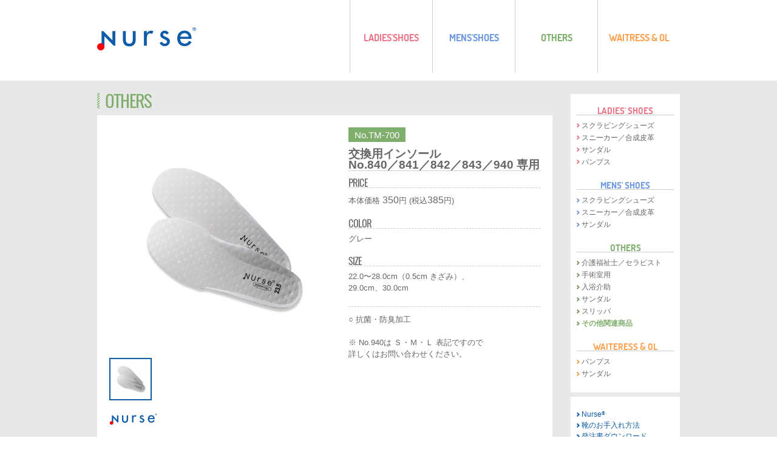

--- FILE ---
content_type: text/html; charset=UTF-8
request_url: https://www.fg-nurse.co.jp/%E4%BA%A4%E6%8F%9B%E7%94%A8%E3%82%A4%E3%83%B3%E3%82%BD%E3%83%BC%E3%83%ABno-840%EF%BC%8F841%EF%BC%8F843%EF%BC%8F940-%E5%B0%82%E7%94%A8/
body_size: 17443
content:
<!DOCTYPE html>
<!--[if IE 7]>
<html class="ie ie7" lang="ja">
<![endif]-->
<!--[if IE 8]>
<html class="ie ie8" lang="ja">
<![endif]-->
<!--[if !(IE 7) & !(IE 8)]><!-->
<html lang="ja">
<!--<![endif]-->
<head>
<!-- Google tag (gtag.js) -->
<script async src="https://www.googletagmanager.com/gtag/js?id=G-DF8K0VZYJH"></script>
<script>
  window.dataLayer = window.dataLayer || [];
  function gtag(){dataLayer.push(arguments);}
  gtag('js', new Date());

  gtag('config', 'G-DF8K0VZYJH');
</script>

<meta charset="UTF-8" />
<meta name="viewport" content="width=device-width,initial-scale=1,user-scalable=no,maximum-scale=1" />
<title>交換用インソールNo.840／841／842／843／940 専用 | ＜公式＞富士ゴムナース株式会社　日本で初めてナースシューズを作ったメーカー</title>

<meta name="keyword" content="ナースサンダル,ナースシューズ,看護師シューズ,スニーカー,ウェイトレスシューズ,オフィスシューズ,ドクターシューズ ">
<meta name="description" content="病院やオフィスのＯＬさんにも人気が高いナースサンダルやナーススニーカー等を販売しています。立ち仕事でも疲れにくく、外反母趾の方にも優しいナースシューズを取り揃えております。機能性が高く美脚効果のあるシューズ、走れるパンプスなどもございます。
 ">

<link rel="shortcut icon" href="https://www.fg-nurse.co.jp/fgdata/wp-content/themes/fgnurse2023/images/favicon.ico">
<link rel="apple-touch-icon" href="https://www.fg-nurse.co.jp/fgdata/wp-content/themes/fgnurse2023/images/icon.png" />

<link href="https://www.fg-nurse.co.jp/fgdata/wp-content/themes/fgnurse2023/css/reset.css" rel="stylesheet">
<link href="https://www.fg-nurse.co.jp/fgdata/wp-content/themes/fgnurse2023/css/base.css?20230413" rel="stylesheet">

<script src="//ajax.googleapis.com/ajax/libs/jquery/1.11.1/jquery.min.js"></script>
<script type="text/javascript">
var __path = "./";
</script>
<!--[if lt IE 9]>
<script src="//html5shim.googlecode.com/svn/trunk/html5.js"></script>
<script src="//css3-mediaqueries-js.googlecode.com/svn/trunk/css3-mediaqueries.js"></script>
<![endif]-->
<!--[if lt IE 7]><script type="text/javascript" src="https://www.fg-nurse.co.jp/fgdata/wp-content/themes/fgnurse2023/js/unitpngfix.js"></script><![endif]-->
<script src="https://www.fg-nurse.co.jp/fgdata/wp-content/themes/fgnurse2023/js/jquery.sidebarFixed.js"></script>
<script src="https://www.fg-nurse.co.jp/fgdata/wp-content/themes/fgnurse2023/js/base.js"></script>

<link rel='dns-prefetch' href='//s.w.org' />
<link rel="alternate" type="application/rss+xml" title="＜公式＞富士ゴムナース株式会社　日本で初めてナースシューズを作ったメーカー &raquo; フィード" href="https://www.fg-nurse.co.jp/feed/" />
<link rel="alternate" type="application/rss+xml" title="＜公式＞富士ゴムナース株式会社　日本で初めてナースシューズを作ったメーカー &raquo; コメントフィード" href="https://www.fg-nurse.co.jp/comments/feed/" />
<link rel="alternate" type="application/rss+xml" title="＜公式＞富士ゴムナース株式会社　日本で初めてナースシューズを作ったメーカー &raquo; 交換用インソールNo.840／841／842／843／940 専用 のコメントのフィード" href="https://www.fg-nurse.co.jp/%e4%ba%a4%e6%8f%9b%e7%94%a8%e3%82%a4%e3%83%b3%e3%82%bd%e3%83%bc%e3%83%abno-840%ef%bc%8f841%ef%bc%8f843%ef%bc%8f940-%e5%b0%82%e7%94%a8/feed/" />
		<script type="text/javascript">
			window._wpemojiSettings = {"baseUrl":"https:\/\/s.w.org\/images\/core\/emoji\/11.2.0\/72x72\/","ext":".png","svgUrl":"https:\/\/s.w.org\/images\/core\/emoji\/11.2.0\/svg\/","svgExt":".svg","source":{"concatemoji":"https:\/\/www.fg-nurse.co.jp\/fgdata\/wp-includes\/js\/wp-emoji-release.min.js?ver=5.1.19"}};
			!function(e,a,t){var n,r,o,i=a.createElement("canvas"),p=i.getContext&&i.getContext("2d");function s(e,t){var a=String.fromCharCode;p.clearRect(0,0,i.width,i.height),p.fillText(a.apply(this,e),0,0);e=i.toDataURL();return p.clearRect(0,0,i.width,i.height),p.fillText(a.apply(this,t),0,0),e===i.toDataURL()}function c(e){var t=a.createElement("script");t.src=e,t.defer=t.type="text/javascript",a.getElementsByTagName("head")[0].appendChild(t)}for(o=Array("flag","emoji"),t.supports={everything:!0,everythingExceptFlag:!0},r=0;r<o.length;r++)t.supports[o[r]]=function(e){if(!p||!p.fillText)return!1;switch(p.textBaseline="top",p.font="600 32px Arial",e){case"flag":return s([55356,56826,55356,56819],[55356,56826,8203,55356,56819])?!1:!s([55356,57332,56128,56423,56128,56418,56128,56421,56128,56430,56128,56423,56128,56447],[55356,57332,8203,56128,56423,8203,56128,56418,8203,56128,56421,8203,56128,56430,8203,56128,56423,8203,56128,56447]);case"emoji":return!s([55358,56760,9792,65039],[55358,56760,8203,9792,65039])}return!1}(o[r]),t.supports.everything=t.supports.everything&&t.supports[o[r]],"flag"!==o[r]&&(t.supports.everythingExceptFlag=t.supports.everythingExceptFlag&&t.supports[o[r]]);t.supports.everythingExceptFlag=t.supports.everythingExceptFlag&&!t.supports.flag,t.DOMReady=!1,t.readyCallback=function(){t.DOMReady=!0},t.supports.everything||(n=function(){t.readyCallback()},a.addEventListener?(a.addEventListener("DOMContentLoaded",n,!1),e.addEventListener("load",n,!1)):(e.attachEvent("onload",n),a.attachEvent("onreadystatechange",function(){"complete"===a.readyState&&t.readyCallback()})),(n=t.source||{}).concatemoji?c(n.concatemoji):n.wpemoji&&n.twemoji&&(c(n.twemoji),c(n.wpemoji)))}(window,document,window._wpemojiSettings);
		</script>
		<style type="text/css">
img.wp-smiley,
img.emoji {
	display: inline !important;
	border: none !important;
	box-shadow: none !important;
	height: 1em !important;
	width: 1em !important;
	margin: 0 .07em !important;
	vertical-align: -0.1em !important;
	background: none !important;
	padding: 0 !important;
}
</style>
	<link rel='stylesheet' id='wp-block-library-css'  href='https://www.fg-nurse.co.jp/fgdata/wp-includes/css/dist/block-library/style.min.css?ver=5.1.19' type='text/css' media='all' />
<link rel='stylesheet' id='wp-block-library-theme-css'  href='https://www.fg-nurse.co.jp/fgdata/wp-includes/css/dist/block-library/theme.min.css?ver=5.1.19' type='text/css' media='all' />
<link rel='stylesheet' id='twentytwelve-style-css'  href='https://www.fg-nurse.co.jp/fgdata/wp-content/themes/fgnurse2023/style.css?ver=20230328' type='text/css' media='all' />
<link rel='stylesheet' id='twentytwelve-block-style-css'  href='https://www.fg-nurse.co.jp/fgdata/wp-content/themes/twentytwelve/css/blocks.css?ver=20230213' type='text/css' media='all' />
<!--[if lt IE 9]>
<link rel='stylesheet' id='twentytwelve-ie-css'  href='https://www.fg-nurse.co.jp/fgdata/wp-content/themes/twentytwelve/css/ie.css?ver=20150214' type='text/css' media='all' />
<![endif]-->
<script type='text/javascript' src='https://www.fg-nurse.co.jp/fgdata/wp-includes/js/jquery/jquery.js?ver=1.12.4'></script>
<script type='text/javascript' src='https://www.fg-nurse.co.jp/fgdata/wp-includes/js/jquery/jquery-migrate.min.js?ver=1.4.1'></script>
<link rel='https://api.w.org/' href='https://www.fg-nurse.co.jp/wp-json/' />
<link rel="EditURI" type="application/rsd+xml" title="RSD" href="https://www.fg-nurse.co.jp/fgdata/xmlrpc.php?rsd" />
<link rel="wlwmanifest" type="application/wlwmanifest+xml" href="https://www.fg-nurse.co.jp/fgdata/wp-includes/wlwmanifest.xml" /> 
<link rel='prev' title='交換用インソールFT-3 専用' href='https://www.fg-nurse.co.jp/%e4%ba%a4%e6%8f%9b%e7%94%a8%e3%82%a4%e3%83%b3%e3%82%bd%e3%83%bc%e3%83%abft-3-%e5%b0%82%e7%94%a8/' />
<link rel='next' title='交換用インソール静電タイプF-002 ピンク用' href='https://www.fg-nurse.co.jp/%e4%ba%a4%e6%8f%9b%e7%94%a8%e3%82%a4%e3%83%b3%e3%82%bd%e3%83%bc%e3%83%ab-%e9%9d%99%e9%9b%bb%e3%82%bf%e3%82%a4%e3%83%97f-001%ef%bc%8ff-002-%e3%83%94%e3%83%b3%e3%82%af%e7%94%a8/' />
<link rel="canonical" href="https://www.fg-nurse.co.jp/%e4%ba%a4%e6%8f%9b%e7%94%a8%e3%82%a4%e3%83%b3%e3%82%bd%e3%83%bc%e3%83%abno-840%ef%bc%8f841%ef%bc%8f843%ef%bc%8f940-%e5%b0%82%e7%94%a8/" />
<link rel='shortlink' href='https://www.fg-nurse.co.jp/?p=1652' />
<link rel="alternate" type="application/json+oembed" href="https://www.fg-nurse.co.jp/wp-json/oembed/1.0/embed?url=https%3A%2F%2Fwww.fg-nurse.co.jp%2F%25e4%25ba%25a4%25e6%258f%259b%25e7%2594%25a8%25e3%2582%25a4%25e3%2583%25b3%25e3%2582%25bd%25e3%2583%25bc%25e3%2583%25abno-840%25ef%25bc%258f841%25ef%25bc%258f843%25ef%25bc%258f940-%25e5%25b0%2582%25e7%2594%25a8%2F" />
<link rel="alternate" type="text/xml+oembed" href="https://www.fg-nurse.co.jp/wp-json/oembed/1.0/embed?url=https%3A%2F%2Fwww.fg-nurse.co.jp%2F%25e4%25ba%25a4%25e6%258f%259b%25e7%2594%25a8%25e3%2582%25a4%25e3%2583%25b3%25e3%2582%25bd%25e3%2583%25bc%25e3%2583%25abno-840%25ef%25bc%258f841%25ef%25bc%258f843%25ef%25bc%258f940-%25e5%25b0%2582%25e7%2594%25a8%2F&#038;format=xml" />
		<style type="text/css">.recentcomments a{display:inline !important;padding:0 !important;margin:0 !important;}</style>
		
</head>

<body class="post-template-default single single-post postid-1652 single-format-standard wp-embed-responsive single-author">

<a id="pagetop" name="pagetop"></a>

<div id="container">
	<div id="header" role="banner">
		<div class="inner">
			<h1 id="site_title"><a href="https://www.fg-nurse.co.jp/" title="＜公式＞富士ゴムナース株式会社　日本で初めてナースシューズを作ったメーカー" rel="home"><img src="https://www.fg-nurse.co.jp/fgdata/wp-content/themes/fgnurse2023/images/logo.png" alt="NURSE&reg;"></a></h1>
			<ul>
				<li id="nav-open" class="sp"><a href="javascript:void(0);"><span>MENU OPEN ≡</span></a></li>
				<li id="nav-ladies" class="gnav"><a href="https://www.fg-nurse.co.jp/category/ladies/"><span>LADIES'SHOES</span></a></li>
				<li id="nav-mens" class="gnav"><a href="https://www.fg-nurse.co.jp/category/mens/"><span>MENS'SHOES</span></a></li>
				<li id="nav-others" class="gnav"><a href="https://www.fg-nurse.co.jp/category/others/"><span>OTHERS</span></a></li>
				<li id="nav-ol" class="gnav"><a href="https://www.fg-nurse.co.jp/category/ol/"><span>WAITRESS &amp; OL</span></a></li>
			</ul>
		</div><!-- /inner-->
	</div><!-- /header -->
		



	 
	<div id="main" role="main">
		<div class="inner">
			<div id="primary" class="site-content">
				<div id="content" role="main">





			
			<div id="main_head">
				<h2 class="others">OTHERS</h2>
				<div class="clear">&nbsp;</div>
			</div><!-- /main_head -->
			
			<div id="primary">
				
				<div id="detail" class="single-others">
					<div id="spinfo" class="sp">
						<div class="prod_no prod_no-others">No.TM-700</div>
						<div class="clear">&nbsp;</div>
						<h4>交換用インソール<br>No.840／841／842／843／940 専用</h4>
						<p>
													</p>
					</div>
					<div id="mainimage">
						<div id="large">
							<ul>
								<li id="mainimage1"><img src="https://www.fg-nurse.co.jp/fgdata/wp-content/uploads/2015/11/TM700-2.jpg"></li>							</ul>
						</div>
						<ul id="thumb">
							<li><a href="javascript:void(0);" onclick="p.change(1)"><img src="https://www.fg-nurse.co.jp/fgdata/wp-content/uploads/2015/11/TM700-2-68x68.jpg" width="68"><img src="https://www.fg-nurse.co.jp/fgdata/wp-content/themes/fgnurse2023/images/detail_thumb_marker.png" class="detail_thumb_marker" id="detail_thumb_marker1"></a></li>						</ul>
						<div class="clear">&nbsp;</div>
						<ul id="logo"><li><img src="https://www.fg-nurse.co.jp/fgdata/wp-content/themes/fgnurse2023/images/logo-nurse.png"></li></ul>						<div class="clear">&nbsp;</div>
												<div class="clear">&nbsp;</div>
						<div id="icon">
																				</div>
					</div>
					
					<div id="info">
						<div class="prod_no prod_no-others pc">No.TM-700</div>
						<div class="clear">&nbsp;</div>
						<h4 class="pc">交換用インソール<br>No.840／841／842／843／940 専用</h4>
						<div class="pc">
							<p></p>
						</div>
						<div id="price" class="block">
							<h5>PRICE</h5>
							<div class="content">
								本体価格 <span>350</span>円 (税込<span>385</span>円)
							</div>
							<style type="text/css">
								.price_notice {
									color:#dd3333;
								}
							</style>						</div>
						<div id="color" class="block"><h5>COLOR</h5><div class="content">グレー</div></div>						<div id="size" class="block"><h5>SIZE</h5><div class="content">22.0〜28.0cm（0.5cm きざみ）、<br />
29.0cm、30.0cm</div></div>						<div id="extra" class="block"><div class="content">○ 抗菌・防臭加工<br />
<br />
※ No.940は Ｓ・Ｍ・Ｌ 表記ですので<br />
詳しくはお問い合わせください。</div></div>											</div><!-- /info -->
					
					<div class="clear">&nbsp;</div>
				</div><!-- /detail -->
				
				
			</div><!-- /primary -->

<script type="text/javascript">
var p = new PRODUCTIMAGE();
</script>



				</div><!-- #content -->
			</div><!-- #primary -->

			<div id="secondary">
				<div class="block">
					<div class="category category-ladies"><h4><a href="https://www.fg-nurse.co.jp/category/ladies">LADIES' SHOES</a></h4><ul><li id="id6"><a href="https://www.fg-nurse.co.jp/category/s-shoes">スクラビングシューズ</a></li><li id="id7"><a href="https://www.fg-nurse.co.jp/category/sneaker">スニーカー／合成皮革</a></li><li id="id9"><a href="https://www.fg-nurse.co.jp/category/sandal">サンダル</a></li><li id="id10"><a href="https://www.fg-nurse.co.jp/category/pumps">パンプス</a></li></ul></div><div class="category category-mens"><h4><a href="https://www.fg-nurse.co.jp/category/mens">MENS' SHOES</a></h4><ul><li id="id29"><a href="https://www.fg-nurse.co.jp/category/s-shoes2">スクラビングシューズ</a></li><li id="id12"><a href="https://www.fg-nurse.co.jp/category/sneaker-mens">スニーカー／合成皮革</a></li><li id="id14"><a href="https://www.fg-nurse.co.jp/category/sandal-mens">サンダル</a></li></ul></div><div class="category category-others"><h4><a href="https://www.fg-nurse.co.jp/category/others">OTHERS</a></h4><ul><li id="id30"><a href="https://www.fg-nurse.co.jp/category/therapist">介護福祉士／セラピスト</a></li><li id="id17"><a href="https://www.fg-nurse.co.jp/category/ope">手術室用</a></li><li id="id16"><a href="https://www.fg-nurse.co.jp/category/helper">入浴介助</a></li><li id="id23"><a href="https://www.fg-nurse.co.jp/category/sandal_others">サンダル</a></li><li id="id20"><a href="https://www.fg-nurse.co.jp/category/slipper">スリッパ</a></li><li class="hl" id="id21"><a href="https://www.fg-nurse.co.jp/category/etc">その他関連商品</a></li></ul></div><div class="category category-ol"><h4><a href="https://www.fg-nurse.co.jp/category/ol">WAITERESS &amp; OL</a></h4><ul><li id="id25"><a href="https://www.fg-nurse.co.jp/category/pumps_ol">パンプス</a></li><li id="id26"><a href="https://www.fg-nurse.co.jp/category/sandal_ol">サンダル</a></li></ul></div>				</div>
				
				<div class="block">
					<ul class="subcontents">
						<li><a href="https://www.fg-nurse.co.jp/subcontent/nurser/">Nurse<sup>&reg;</sup></a></li><li><a href="https://www.fg-nurse.co.jp/subcontent/shoes-footnotes/">靴のお手入れ方法</a></li><li><a href="https://www.fg-nurse.co.jp/contact/fg-nurse-order.pdf" target="_blank">発注書ダウンロード</a></li><li><a href="https://www.fg-nurse.co.jp/zaiko/pdf/jancode.pdf" target="_blank">JANコード一覧表</a></li>						<!-- Out of use
						<li><a href="https://www.fg-nurse.co.jp/zaiko/pdf/jancode.pdf" target="_blank">JANコード表(PDF)</a></li>
						Out of use -->
					</ul>
				</div>
			</div><!-- /secondary -->




		
			<div class="clear">&nbsp;</div>
		</div><!-- /inner -->
		
		<div class="pagetop"><a href="#pagetop"><img src="https://www.fg-nurse.co.jp/fgdata/wp-content/themes/fgnurse2023/images/pagetop.png" alt="PAGE TOP"></a></div>
		
	</div><!-- /main -->





	<div id="footer" role="contentinfo">
		<div class="inner">
			<ul>
				<li><a href="https://www.fg-nurse.co.jp/zaiko/admin/" target="_blank">代理店の方へ</a></li>
				<li><a href="https://www.fg-nurse.co.jp/%E4%BC%9A%E7%A4%BE%E6%A6%82%E8%A6%81/">会社概要</a></li>
				<li><a href="https://www.fg-nurse.co.jp/contacts/">お問い合わせ</a></li>
			</ul>
			<div id="copyright">
				Copyright 富士ゴムナース株式会社 All Rights Reserved.
			</div><!-- /footer_copy -->

			<div class="clear">&nbsp;</div>
		</div><!-- /inner -->
	</div><!-- /footer -->
</div>

<script type='text/javascript' src='https://www.fg-nurse.co.jp/fgdata/wp-includes/js/comment-reply.min.js?ver=5.1.19'></script>
<script type='text/javascript' src='https://www.fg-nurse.co.jp/fgdata/wp-content/themes/twentytwelve/js/navigation.js?ver=20141205'></script>
<script type='text/javascript' src='https://www.fg-nurse.co.jp/fgdata/wp-includes/js/wp-embed.min.js?ver=5.1.19'></script>
<style type="text/css">
	.grecaptcha-badge {
		display:none;
	}
</style>
</body>
</html>


--- FILE ---
content_type: text/css
request_url: https://www.fg-nurse.co.jp/fgdata/wp-content/themes/fgnurse2023/css/base.css?20230413
body_size: 29736
content:
@charset "UTF-8";
@font-face {
   font-family: Dosis;
   src: url('../fonts/Dosis-Bold.ttf') format("truetype");
}
@font-face {
   font-family: Oswald;
   src: url('../fonts/Oswald-Light.ttf') format("truetype");
}
.dosis { font-family:Dosis; }
.oswald { font-family:Oswald; }

/* ____________________ タグ
*/


body {
	margin:0;
	padding:0;
	background:#fff;
	-webkit-text-size-adjust: 100%;
    color:#666;
    font-family:"ヒラギノ角ゴ Pro W3","Hiragino Kaku Gothic Pro","メイリオ",Meiryo,Osaka,"ＭＳ Ｐゴシック","MS PGothic",sans-serif;
}

img {
	border:none;
	vertical-align:bottom;
}

a {
	color : #0E5CA7;
	text-decoration:none;
}

a:hover {
	color:#666;
	text-decoration:underline;
}

a:hover img {
	opacity:0.5;
	-moz-opacity:0.5;
	-webkit-opacity:0.5;
	-ms-filter: "alpha( opacity=50 )";
	filter: alpha( opacity=50 );
}

small {
	font-size:10pt;
}

sup {
	font-size:6pt;
	vertical-align:text-top;
}


h2 {
	font-family:Oswald;
	font-size:20pt;
	background:url(../images/h2-base.png) left center no-repeat;
	color:#0E5CA7;
	padding:0 0 0 0.5em;
	margin:0 0 5px;
}


h2 sup {
	font-size:10pt;
}

h3 {
	font-size:10pt;
	background:url(../images/h2-base.png) left center no-repeat;
	color:#0E5CA7;
	padding:0.2em 0 0.2em 0.8em;
	margin:0 0 5px;
}

h2.ladies, 	h3.ladies	{ background:url(../images/h2-ladies.png) left center no-repeat; color:#EC778A; }
h2.mens, 	h3.mens		{ background:url(../images/h2-mens.png) left center no-repeat; color:#6F99E0; }
h2.others, 	h3.others	{ background:url(../images/h2-others.png) left center no-repeat; color:#80AE6D; }
h2.ol, 		h3.ol		{ background:url(../images/h2-ol.png) left center no-repeat; color:#FFA151; }


/* ____________________ 汎用クラス
*/

.pc { display:block; }
.mb { display:none; }
.tb { display:none; }
.sp { display:none; }

.pc-tablecell { display:table-cell; }
.mb-tablecell { display:none; }
.tb-tablecell { display:none; }
.sp-tablecell { display:none; }

.pc-inline { display:inline; }
.mb-inline { display:none; }
.tb-inline { display:none; }
.sp-inline { display:none; }


.float-l {
	float:left;
}

.float-r {
	float:right;
}

.f_left,
.alignleft {
	float:left;
	padding:0 10px 10px 0;
}

.f_right,
.alignright {
	float:right;
	padding:0 0 10px 10px;
}

.float-l-pc {
	float:left;
}

.float-r-pc {
	float:right;
}

.bold { font-weight:bold; }

.fs8,.fs9,.fs10,.fs11,.fs12,.fs13,.fs14,.fs15,.fs16 { line-height:1.5em; }

.fs8 { font-size:8pt; }
.fs9 { font-size:9pt; }
.fs10 { font-size:10pt; }
.fs11 { font-size:11pt; }
.fs12 { font-size:12pt; }
.fs13 { font-size:13pt; }
.fs14 { font-size:14pt; }
.fs15 { font-size:15pt; }
.fs16 { font-size:16pt; }

.clear,
.f_clear,
.clear-pc,
.clear-mb,
.clear-tb,
.clear-sp {
	display:block;
	clear:both;
	height:1px;
	overflow:hidden;
	width:100%;
	background:none;
}
.clear-pc { clear:both; display:block; }
.clear-mb { clear:none; display:none; }
.clear-tb { clear:none; display:none; }
.clear-sp { clear:none; display:none; }


br.clear {
	clear:both;
}

.align-l {
	text-align:left;
}

.align-r {
	text-align:right;
}

.align-c {
	text-align:center;
}

table.vertical-b td {
	vertical-align:bottom;
}


img.vertical-t {
	vertical-align:top;
}
img.vertical-m {
	vertical-align:middle;
}
img.vertical-b {
	vertical-align:bottom;
}

.noborder {
	border:none !important;
}

.border-solid  {
	border:solid 1px #ccc;
	padding:2px;
	background:#fff;
}

.border-dashed  {
	border-bottom:dashed 1px #757575;
}

.border-dotted  {
	border-bottom:dotted 1px #757575;
}

.att {
	color:#f00;
}

.color-red {
	color:#e00012;
}

.color-white {
	color:#fff;
}

.color-e00012 {
	color:#e00012;
}

.color-ffd200 {
	color:#ffd200;
}

.color-55281a {
	color:#55281a;
}

.bgcolor-ladies {
	background:#EC778A;
}

.bgcolor-mens {
	background:#6F99E0;
}

.bgcolor-others {
	background:#80AE6D;
}

.bgcolor-ol {
	background:#FFA151;
}



.mt10{
	margin-top:10px;
}

.mt20{
	margin-top:20px;
}

.mt30{
	margin-top:30px;
}

.pt5{
	padding-top:5px;
}

.pt10{
	padding-top:10px;
}

.pt20{
	padding-top:20px;
}

.pt30{
	padding-top:30px;
}

.opacity50 {
	opacity : 0.5;
	-moz-opacity : 0.5;
	-webkit-opacity : 0.5;
	-ms-filter: "alpha( opacity=50 )";
	filter: alpha( opacity=50 );
}

.morebutton_basic {
	width:100%;
	padding:15px 0;
	-webkit-border-radius:4px;
	-moz-border-radius:4px;
	border-radius:4px;
	border:solid 1px #E00012;
	color:#E00012;
	text-align:center;
	text-decoration:none;
	font-weight:normal;
	font-size:10pt;
	float:none;
	display:block;
}

a.morebutton_basic:hover {
	background:#ffd200;
}

/* ___________ 汎用フォーム
*/

input[type="button"] {
	cursor:pointer;
}
input[type="button"]:hover {
	/*
	-moz-opacity:0.8;
	-webkit-opacity:0.8;
	opacity:0.8;
	*/
	background-color:#ffae3b !important;
}

.input-text {
	padding:5px;
	-webkit-box-shadow: inset 0 1px 4px #ccc;
	-moz-box-shadow: inset 0 1px 4px #ccc;
	box-shadow: inset 0 1px 4px #ccc;
	-webkit-border-radius:4px;
	-moz-border-radius:4px;
	border-radius:4px;
	border:solid 1px #ccc;
	background:url(form_bg_base.png) center center no-repeat #fff;
}

.input-select {
	padding:5px;
	-webkit-box-shadow: inset 0 1px 4px #ccc;
	-moz-box-shadow: inset 0 1px 4px #ccc;
	box-shadow: inset 0 1px 4px #ccc;
	-webkit-border-radius:4px;
	-moz-border-radius:4px;
	border-radius:4px;
	border:solid 1px #ccc;
	background:url(form_bg_base.png) center center no-repeat #fff;
}

.box60 { width:60px; }
.box120 { width:120px; }
.box200 { width:200px; }
.box300 { width:300px; }
.box380 { width:380px; }
.box500 { width:500px; }
.box600 { width:600px; }


/* _____________ 検索フォーム
*/

.searchform br {
	display:none;
}

.searchform_text {
	width:67%;
	height:1.4em;
	width:70%\9;
	height:1.4em\9;
	padding:10px 10px;
	background:url(../common/searchform_text.png) center center no-repeat #fff;
}

.searchform_button {
	width:25%;
	height:3em;
	width:20%\9;
	padding:10px 10px;
	background:url(../common/searchform_button.png) center center no-repeat #ffd200;
	-webkit-border-radius:4px;
	-moz-border-radius:4px;
	border-radius:4px;
	border:none;
}

.searchform_tex:not(:target) {
	width:73%\9;
	height:1.4em\9;
}

.searchform_tex:not(:target) {
	width:25%\9;
}

/* ____________________ レイアウト
*/

div#container {
	position:relative;
	width:100%;
}

div#container .inner {
	width:960px;
	margin:auto;
	position:relative;
}

div#container #header {
	height:133px;
	background:#fff;
}

div#container #header .inner {
	height:133px;
}

div#container #header h1 {
	width:170px;
	float:left;
	position:absolute;
	left:0;
	top:45px;
}

div#container #header ul {
	width:544px;
	float:right;
}

div#container #header ul li {
	float:left;
	width:135px;
	border-left:solid 1px #ccc;
}

div#container #header ul li a {
	display:block;
	text-align:center;
	padding:50px 0 45px;
	text-decoration:none;
}

div#container #header ul li a span {
	display:block;
	width:120px;
	margin:auto;
	padding:0 0 1px;
	font-family:Dosis;
	font-size:12pt;
}

div#newproducts_banner ul li img {
	width:100%;
	height:auto;
}

div#newproducts_thumb ul li img {
	width:110%;
	height:auto;
}

div#container #header ul li#nav-ladies a span 	{ color:#EC778A; }
div#container #header ul li#nav-mens a span 	{ color:#6F99E0; }
div#container #header ul li#nav-others a span 	{ color:#80AE6D; }
div#container #header ul li#nav-ol a span 		{ color:#FFA151; }

div#container #header ul li#nav-ladies a:hover span, div#container #header ul li#nav-ladies a.selected span 	{ border-bottom:solid 2px #EC778A; }
div#container #header ul li#nav-mens a:hover span, div#container #header ul li#nav-mens a.selected span 		{ border-bottom:solid 2px #6F99E0; }
div#container #header ul li#nav-others a:hover span, div#container #header ul li#nav-others a.selected span 	{ border-bottom:solid 2px #80AE6D; }
div#container #header ul li#nav-ol a:hover span, div#container #header ul li#nav-ladies a.ol span 		{ border-bottom:solid 2px #FFA151; }





div#container #main {
	padding:20px 0 0;
	background:#e8e8e8;
}

div#container #main #primary {
	width:750px;
	float:left;
}

div#container #main #secondary {
	width:180px;
	float:right;
	padding-top:2px;
}

div#container #main #secondary .block {
	background:#fff;
	margin:0 0 7px;
	padding:10px 0;
}

div#container #main #secondary .block .category {
	padding:10px;
}

div#container #main #secondary .block .category h4 {
	font-family:Dosis;
	font-size:11pt;
	border-bottom:solid 1px #ccc;
	text-align:center;
	margin:0 0 8px;
}

div#container #main #secondary .block .category ul li {
	font-size:9pt;
	padding:0 0 0 0.7em;
	margin:0 0 2px;
}

div#container #main #secondary .block .category ul li a {
	color:#666;
}

div#container #main #secondary .block .category ul li a:hover {
	color:#0E5CA7;
}

div#container #main #secondary .block h4 { font-weight:normal; }
div#container #main #secondary .block .category-ladies h4 a	 { color:#EC778A; }
div#container #main #secondary .block .category-mens h4 a	 { color:#6F99E0; }
div#container #main #secondary .block .category-others h4 a	 { color:#80AE6D; }
div#container #main #secondary .block .category-ol h4 a		 { color:#FFA151; }

div#container #main #secondary .block .category-ladies	 li { background:url(../images/caticon-ladies.png) left center no-repeat; }
div#container #main #secondary .block .category-mens	 li { background:url(../images/caticon-mens.png) left center no-repeat; }
div#container #main #secondary .block .category-others	 li { background:url(../images/caticon-others.png) left center no-repeat; }
div#container #main #secondary .block .category-ol		 li { background:url(../images/caticon-ol.png) left center no-repeat; }

div#container #main #secondary .block li.hl a { font-weight:bold; }
div#container #main #secondary .block .category-ladies	 li.hl a { color:#EC778A; }
div#container #main #secondary .block .category-mens	 li.hl a { color:#6F99E0; }
div#container #main #secondary .block .category-others	 li.hl a { color:#80AE6D; }
div#container #main #secondary .block .category-ol		 li.hl a { color:#FFA151; }


div#container #main #secondary .block .subcontents {
	padding:10px;
}

div#container #main #secondary .block .subcontents li {
	font-size:9pt;
	padding:0 0 0 0.7em;
	background:url(../images/caticon-base.png) left 0.4em no-repeat;
}

div#container .pagetop {
	width:960px;
	text-align:right;
	margin:auto;
}



div#container #footer {
	border-top:solid 1px #ccc;
	padding:10px 0;
}

div#container #footer ul {
	width:500px;
	float:left;
}

div#container #footer ul li {
	float:left;
	background:url(../images/listicon.png) left center no-repeat;
	padding:0 0 0 1em;
	margin:0 1.5em 0 0;
}

div#container #footer #copyright {
	float:right;
}




/* ____________________ TOP
*/
div#container .top #newproducts {
	width:775px;
	float:left;
	margin:0 0 20px;
}

div#container .top #newproducts #newproducts_inner #newproducts_banner {
	width:604px;
	height:774px;
	overflow:hidden;
	padding:2px;
	position:relative;
	float:left;
}

div#container .top #newproducts #newproducts_inner #newproducts_banner ul {
	position:absolute;
	left:2px;
	top:2px;
}

div#container .top #newproducts #newproducts_inner #newproducts_banner ul li {
	margin:0 0 4px;
    height:774px;
}

div#container .top #newproducts #newproducts_inner #newproducts_thumb ul {
	width:150px;
	float:right;
}

div#container .top #newproducts #newproducts_inner #newproducts_thumb ul li {
	margin:0 0 10px;
	position:relative;
	font-size:12px;
	white-space:nowrap
}
div#container .top #newproducts #newproducts_inner #newproducts_thumb ul li a {
	white-space: normal;
}

div#container .top #newproducts #newproducts_inner #newproducts_thumb ul li a img {
	width: 149px;
}

div#container .top #newproducts #newproducts_inner #newproducts_thumb ul li img.marker {
	position:absolute;
	left:-15px;
	top:0px;
	display:none;
}

div#container .top #recommend {
	width:177px;
	float:right;
}

div#container .top #recommend ul li {
	margin:0 0 4px 0;
}

div#container .top #top_subcontents {
	padding:0 0 20px;
}

div#container .top #top_subcontents table {
	width:100%;
}

div#container .top #top_subcontents table td {
	padding:0 0 15px 0;
}

div#container .top #top_subcontents table td a {
	display:block;
	width:228px;
	position:relative;
}

div#container .top #top_subcontents table td a img.icon {
	position:absolute;
	left:200px;
	top:154px;
}



/* ____________________ 商品INDEX
*/

div#container #main #main_head {
	width:750px;
	margin:0 0 5px;
}

div#container #main #main_head h2 {
	width:60%;
	float:left;
}

div#container #main #main_head ul {
	float:right;
	padding:15px 0 0 0;
}

div#container #main #main_head ul li {
	float:left;
	color:#0E5CA7;
	margin:0 0 0 2px;
}

div#container #main #main_head ul li span {
	display:block;
	color:#0E5CA7;
	padding:4px 6px;
}

div#container #main #main_head ul li a {
	display:block;
	border:solid 1px #0E5CA7;
	background:#fff;
	color:#0E5CA7;
	padding:4px 6px;
	border-radius: 3px;
	-webkit-border-radius: 3px;
	-moz-border-radius: 3px;
}

div#container #main #main_head ul li a.selected {
	background:#EC778A;
	border:solid 1px #EC778A;
	color:#fff;
}

div#container #main #primary .list td {
	width:185px;
	/* padding:0 3px 3px 0;*/
	background:#fff;
}

div#container #main #primary .list td:hover {
	background:#efefef;
}

div#container #main #primary .list td p,
div#container #main #primary .list td div {
	margin:0;
	padding:5px 0 0 0;
	font-size:100%;
	line-height:1.2em;
	letter-spacing:0.1em;
}

div#container #main #primary .list td a {
	display:block;
	padding:7px;
	color:#666;
}

div#container #main #primary .list td a:hover {
	text-decoration:none;
}

div#container #main #primary .list td a:hover img {
	opacity:1;
	-moz-opacity:1;
	-webkit-opacity:1;
}

div#container #main #primary .list td a .list_head {
	height:25px;
}

div#container #main #primary .list td a .list_head .prod_no {
	color:#fff;
	font-weight:bold;
	padding:2px 4px 0;
	display:block;
	float:left;
}

div#container #main #primary .list td a .list_head .more {
	float:right;
}

div#container #main #primary .list td a h4 {
	padding:8px 0 0;
	border-bottom:solid 1px #ccc;
	margin:0 0 6px;
}

div#container #main #primary .list td a .price {
	font-size:9pt;
}

div#container #main #primary .list td a .price .number {
	font-size:12pt;
}


/* ____________________ 商品詳細
*/
div#container #main #primary #detail {
	background:#fff;
	padding:20px;
}

div#container #main #primary #detail #mainimage {
	width:370px;
	float:left;
	position:relative;
}

div#container #main #primary #detail #mainimage #large {
	margin:0 0 10px 0;
	width:370px;
	height:370px;
	overflow:hidden;
}

div#container #main #primary #detail #mainimage #large ul li {
	display:none;
}

div#container #main #primary #detail #mainimage ul#thumb li {
	float:left;
	margin:0 2px 0 0;
	position:relative;
	font-size:8.5pt;
}

div#container #main #primary #detail #mainimage ul#thumb li a {
	display:block;
	width:68px;
	height:68px;
	overflow:hidden;
	border:solid 1px #ccc;
}

div#container #main #primary #detail #mainimage ul#thumb li .detail_thumb_marker {
	position:absolute;
	left:0;
	top:0;
	display:none;
}

div#container #main #primary #detail #mainimage ul#logo {
	padding:20px 0 0 0;
}

div#container #main #primary #detail #mainimage ul#logo li {
	float:left;
	margin:0px 2px 2px 0;
}

div#container #main #primary #detail #mainimage ul#logo li img {
	vertical-align:top;
}

div#container #main #primary #detail #mainimage ul#status {
	padding:20px 0 0 0;
}

div#container #main #primary #detail #mainimage ul#status li {
	float:left;
	padding:2px 10px 1px;
	font-size:8pt;
	color:#fff;
	margin:0px 2px 2px 0;
	border-radius: 3px;
	-webkit-border-radius: 3px;
	-moz-border-radius: 3px;
	background:#998DC2;
}

div#container #main #primary #detail #mainimage ul#status li.purple { background:#998DC2; }
div#container #main #primary #detail #mainimage ul#status li.blue { background:#00B8EE; }
div#container #main #primary #detail #mainimage ul#status li.red { background:#E36CA4; }

div#container #main #primary #detail #mainimage #icon {
	position:absolute;
	left:0;
	top:0;
}

div#container #main #primary #detail #mainimage #icon .icon { position:absolute; }
div#container #main #primary #detail #mainimage #icon #new { left:15px; top:15px; }
div#container #main #primary #detail #mainimage #icon #icongroup { left:0; top:10px; width:360px; padding:0 10px 0 0; }
div#container #main #primary #detail #mainimage #icon #icongroup li { float:right; margin:0 0 0 5px; }
div#container #main #primary #detail #mainimage #icon #icongroup li img { vertical-align:middle; }


div#container #main #primary #detail #info {
	width:316px;
	float:right;
}

div#container #main #primary #detail #info .prod_no,
div#container #main #primary #detail #spinfo .prod_no {
	float:left;
	padding:2px 10px 0;
	font-size:11pt;
	color:#fff;
}

div#container #main #primary #detail #info h4,
div#container #main #primary #detail #spinfo h4 {
	font-size:14pt;
	border-bottom:solid 1px #ccc;
	padding:10px 0 0 0;
	margin:0 0 10px;
}

div#container #main #primary #detail #info p,
div#container #main #primary #detail #spinfo p {
	margin:0 0 1em;
}

div#container #main #primary #detail .prod_no-ladies	 { background:#EC778A; }
div#container #main #primary #detail .prod_no-mens	 { background:#6F99E0; }
div#container #main #primary #detail .prod_no-others	 { background:#80AE6D; }
div#container #main #primary #detail .prod_no-ol		 { background:#FFA151; }

div#container #main #primary #detail #info h5 {
	border-bottom:dashed 1px #ccc;
	font-family:Oswald;
	font-size:11pt;
	margin:0 0 8px;
}

div#container #main #primary #detail #info .block {
	margin:0 0 20px;
}

div#container #main #primary #detail #info #price span {
	font-size:12pt;
}

div#container #main #primary #detail #info #extra {
	border-top:dashed 1px #ccc;
	padding:1em 0 0 0;
}

div#container #main #primary #detail #info #check {
	padding:30px 0 0 0;
}

div#container #main #primary .single-ladies #info #check { background:url(../images/check-ladies.png) left top no-repeat; }
div#container #main #primary .single-mens #info #check { background:url(../images/check-mens.png) left top no-repeat; }
div#container #main #primary .single-others #info #check { background:url(../images/check-others.png) left top no-repeat; }
div#container #main #primary .single-ol #info #check { background:url(../images/check-ol.png) left top no-repeat; }


div#container #main #primary #detail #info #check ul,
div#container #main #primary #detail #info #check ol {
	padding-left:1.5em;
}

div#container #main #primary #detail #info #check ul br,
div#container #main #primary #detail #info #check ol br {
	display:none;
}

div#container #main #primary #detail #info #check ul li {
	list-style:disc;
}

div#container #main #primary #detail #info #check ul li br,
div#container #main #primary #detail #info #check ol li br {
	display:inline;
}

div#container #main #primary #detail #info #check li {
	margin-bottom:1em;
}

div#container #main #primary #detail #info #check li .b {
	display:block;
	margin:0 0 1em;
}

div#container #main #primary #detail #info #check li blockquote {
	color:#666;
	margin-bottom:-1em;
}

div#container #main #primary #detail #info #check img {
	vertical-align:top;
	max-width:100%;
	height:auto;
}

div#container #main #primary .single-ladies #info #check li { color:#EA606F; }
div#container #main #primary .single-mens #info #check li { color:#00AACB; }
div#container #main #primary .single-others #info #check li { color:#62A54E; }
div#container #main #primary .single-ol #info #check li { color:#FFA151; }

div#container #main #primary .single-ladies #info #check .content { color:#EA606F; }
div#container #main #primary .single-mens #info #check .content { color:#00AACB; }
div#container #main #primary .single-others #info #check .content { color:#62A54E; }
div#container #main #primary .single-ol #info #check .content { color:#FFA151; }



/* ____________________ サブコンテンツ
*/

div#container .subcontent h3 {
	font-size:14pt;
	margin:0 0 10px;
}

div#container .subcontent h4 {
	font-size:12pt;
	margin:0 0 20px;
	color:#EC778A;
}

div#container .subcontent h5 {
	font-size:10pt;
	background:url(../images/h2-base.png) left center no-repeat;
	color:#0E5CA7;
	padding:0.2em 0 0.2em 1em;
	margin:0 0 25px;
}

div#container .subcontent h6 {
	color:#0E5CA7;
}

div#container .subcontent p {
	margin: 0 0 1em 0;
	line-height:2em;
}

div#container .subcontent table.footnote {
	margin:20px auto;
}

div#container .subcontent table.footnote td {
	width:250px;
	text-align:center;
}

div#container .subcontent table.footnote td p {
	text-align:left;
	color:#F4A9C8;
}

div#container .subcontent table.wash {
	margin:0 0 20px;
}

div#container .subcontent table.wash td {
	padding:0;
	vertical-align:top;
}

div#container .subcontent table.wash td img {
	margin:0 10px 0 0;
}

div#container .subcontent .oteire {
	background:#E3EBF7;
	color:#0E5CA7;
	padding:15px;
	border-radius:10px;
	-moz-border-radius:10px;
	-weblit-border-radius:10px;
}




/* =======================================================
  ________________________________________ Mobile
*/




@media screen and (max-width: 640px){

	/* ____________________ 汎用クラス
	*/
	.pc { display:none; }
	.mb { display:block; }
	.tb { display:none; }
	.sp { display:block; }

	.pc-tablecell { display:none; }
	.mb-tablecell { display:table-cell; }
	.tb-tablecell { display:none; }
	.sp-tablecell { display:table-cell; }

	.pc-inline { display:none; }
	.mb-inline { display:inline; }
	.tb-inline { display:none; }
	.sp-inline { display:inline; }

	.clear-pc { clear:none; display:none; }
	.clear-mb { clear:both; display:block; }
	.clear-tb { clear:none; display:none; }
	.clear-sp { clear:both; display:block; }


	.float-l-pc,
	.float-r-pc {
		float:none;
	}


	/* 汎用検索フォーム */

	.searchform br {
		display:inline;
	}

	.searchform_text {
		width:65%;
		margin:0 auto 0;
		padding:10px 5px;
		font-size:16pt;
		background-size:85%;
	}

	.searchform_button {
		margin:auto;
		width:25%;
		height:50px;
		padding:10px 5px;
		background:url(../common/searchform_button_sp.png) center center no-repeat #ffd200;
	}


	/*__________ フォーム共通
	*/

	.box120 { width:75%; }
	.box120 { width:75%; }
	.box200 { width:75%; }
	.box300, .box500, .box600, .box380 { width:90% !important; }




	/*__________ レイアウト
	*/


	div#container {
		position:relative;
	}

	div#container .inner {
		width:100%;
	}

	div#container #header {
		height:auto;
		z-index:100;
		position:fixed;
		left:0;
		top:0;
		width:100%;
		box-shadow: 0 2px 2px rgba(0,0,0,0.1);
		-moz-box-shadow: 0 2px 2px rgba(0,0,0,0.1);
		-webkit-box-shadow: 0 2px 2px rgba(0,0,0,0.1);
	}

	div#container #header .inner {
		height:auto;
		position:relative;
	}

	div#container #header h1 {
		width:40%;
		float:none;
		position:static;
		padding:5px 0;
	}

	div#container #header h1 img {
		width:100%;
	}

	div#container #header ul {
		float:none;
		width:50%;
		position:absolute;
		left:50%;
		top:5px;
		background:#fff;
	}

	div#container #header ul li {
		float:none;
		border:none;
		width:100%;
	}

	div#container #header ul li.gnav {
		display:none;
	}

	div#container #header ul li a {
		padding:5px 0;
	}

	div#container #main {
		padding-top:80px;
	}

	div#container #main #main_head {
		width:100%;
	}

	div#container #main #main_head h2 {
		width:90%;
	}

	div#container #main #primary {
		width:100%;
		margin-bottom:5px;
		float:none;
	}

	div#container #main #secondary {
		width:100%;
		float:none;
	}

	/* ____________________ TOP
	*/

	div#container .top #newproducts {
		width:100%;
		float:none;
	}

	div#container .top #newproducts #newproducts_inner {
		width:100%;
	}

	div#container .top #newproducts #newproducts_inner #newproducts_banner {
		width:100%;
		padding:0;
	}

    div#container .top #newproducts #newproducts_inner #newproducts_banner ul li {
        height:auto;
    }

	div#container .top #newproducts #newproducts_inner #newproducts_banner ul li img {
		width:99%;
		height:auto;
	}

	div#container .top #newproducts #newproducts_inner #newproducts_thumb {
		display:none;
	}

	div#container .top #recommend {
		float:none;
		width:100%;
		margin-bottom:20px;
	}

	div#container .top #recommend ul {
		width:100%;
		display: flex;
		flex-wrap: wrap;
		justify-content: space-between;
	}

	div#container .top #recommend ul li {
		width:48%;
		float:none;
	}

	div#container .top #recommend ul li img {
		width:100%;
	}

	div#container .top #top_subcontents table tr {
		display:block;
	}

	div#container .top #top_subcontents table tr td {
		display:list-item;
		list-style:none;
		width:48%;
		float:left;
		margin-right:1%;
	}

	div#container .top #top_subcontents table tr td a {
		width:98%;
		padding:1%;
	}
	div#container .top #top_subcontents table tr td a img {
		width:100%;
	}

	div#container .top #top_subcontents table tr td a .icon {
		display:none;
	}


	/* ____________________ 商品INDEX
	*/

	div#container #main #primary .list {
		width:100%;
	}

	div#container #main #primary .list tr {
		display:block;
	}

	div#container #main #primary .list td {
		/*
		display:list-item;
		width:100%;
		margin-bottom:2px;
		*/
		width:49%;
		float:left;
		height:300px;
		margin-right:1%;
		overflow:hidden;
		margin-bottom:2px;
	}

	div#container #main #primary .list td img.thumbnail {
		width:100%;
	}

	div#container .pagetop {
		width:100%;
	}



	/* ____________________ 商品INDEX
	*/


	div#container #main #primary #detail #mainimage {
		width:100%;
		float:none;
	}

	div#container #main #primary #detail #mainimage #large {
		width:100%;
		height:auto;
	}

	div#container #main #primary #detail #mainimage #large ul li img {
		width:100%;
		height:auto;
	}


	div#container #main #primary #detail #mainimage #icon {
		width:100%;
	}

	div#container #main #primary #detail #mainimage #icon #icongroup {
		width:100%;
	}

	div#container #main #primary #detail #info {
		float:none;
		width:100%;
	}

	div#container #main #primary #detail #info .block {
		width:100%;
	}


}



@media screen and (max-width: 640px) and (min-width: 560px){
	/*
	div#container #main #primary .list td {
		width:49%;
		float:left;
		height:300px;
		margin-right:1%;
		overflow:hidden;
	}
	*/
	div#container #main #primary .list td {
		height:370px;
	}

}




/*
===============================================
追加 180507
===============================================
*/

.contact_page .contact_block {
width: 580px;
margin: 0 auto;
padding-bottom: 50px;
}


.contact_page .contact_msg p {
font-size: 12pt;
padding-bottom: 12px;
}
.contact_page .contact_msg p.sub {
font-size: 10pt;
text-indent: -1em;
padding-left: 1em;
padding-bottom: 0px;
line-height: 1.4em;
}

.contact_page .contact_msg {
padding-top: 20px;
padding-bottom: 14px;
border-bottom: 1px dotted #444;
}

.contact_page #contact_form_block {
padding-top: 40px;
}
.contact_page #contact_form_block p {
padding-bottom: 16px;
}

.contact_page #contact_form_block input {
width: auto;
font-size: 12pt;
padding: 8px 4px;
/* border-radius: 6px; */
border: 1px solid #bbb;
margin: 0;
}

.contact_page #contact_form_block textarea {
width: 100%;
font-size: 12pt;
padding: 8px 4px;
/* border-radius: 6px; */
border: 1px solid #bbb;
}

.contact_page #contact_form_block input[type="submit"] {
background: gray;
border: 0;
padding: 8px 14px;
margin-top: 20px;
color: #f1f1f1;
cursor: pointer;
}

.contact_page #contact_form_block span.require {
padding-left: 4px;
color: red;
}
.contact_page #contact_form_block span.note {
padding-left: 22px;
}


div.wpcf7-mail-sent-ok, div.wpcf7-validation-errors, div.wpcf7-acceptance-missing {
border: 0 !important;
color: red;
font-size: 11pt;
}





@media screen and (max-width: 640px){

div#container #footer ul {
width: 100%;
}

.top #newproducts #newproducts_banner.border-solid {
border: 0;
}

div#container .top #top_subcontents table tr td {
height:280px;
}


.contact_page .contact_block {
width: 90%;
}
.contact_page .contact_block .wrap {
width: 100%;
}

.contact_page #contact_form_block input {
width: 100%;
padding: 8px 0;
}


.contact_page #contact_form_block textarea {
padding: 8px 0;
}





}



@media screen and (max-width: 414px){

div#container .top #top_subcontents table tr td {
height:200px;
}



}




@media screen and (max-width: 375px){

div#container .top #top_subcontents table tr td {
height:180px;
}



}





.home #newproducts h2 {
	display: block;
	box-sizing: border-box;
	width: 596px;
	margin: 0;
	position: relative;
	background-size: 4px 1.1em;;
	background-position: initial;
}
.home #newproducts h2 span {
	display: inline-block;
	line-height: 1;
	font-size: 1em;
	margin-bottom: 12px;
}
.price_notice img {
	width:auto;
	height:25px;
}



a.price_notice {
	display: block;
	float: right;
	border-radius: 2em;
	background-color: #e50012;
	line-height: 1.4;
	padding: .3em 1.8em .3em 1em;
	margin: 0 0 12px -0.8em;
	font-size: 14px;
	font-weight: normal;
	letter-spacing: 0.01em;
	font-family: "ヒラギノ角ゴ Pro W3","Hiragino Kaku Gothic Pro","メイリオ",Meiryo,Osaka,"ＭＳ Ｐゴシック","MS PGothic",sans-serif;
	position: relative;
}
a.price_notice:after {
	content: "▶︎";
	display: block;
	position: absolute;
	top: 50%;
	right: 10px;
	-webkit-transform: translate(0, -50%);
    transform: translate(0, -50%);

	border-radius: 100%;
	width: 1.2em;
	height: 1.2em;
	font-size: .6em;
	line-height: 1;
	padding: .2em 0 .2em .25em;
	color: #e50012;
	background-color: #fff;
}

a.price_notice:link,
a.price_notice:visited {
	color: #fff;
	text-decoration: none;
}

a.price_notice:hover,
a.price_notice:active {
	opacity: .6;
}


@media screen and (max-width: 640px){
	.home #newproducts h2 {
		width: 100%;
	}
	a.price_notice {
		width: 92%;
		float: none;
	}
}



--- FILE ---
content_type: text/css
request_url: https://www.fg-nurse.co.jp/fgdata/wp-content/themes/fgnurse2023/style.css?ver=20230328
body_size: 215
content:
/*
Theme Name: fgnurse2023
Theme URI: http://fg-nurse.co.jp/
Description: 
Author: 富士ゴムナース株式会社
Author URI: http://fg-nurse.co.jp/
Version: 1.0
Tags: 
Text Domain: 
Template: twentytwelve
*/





--- FILE ---
content_type: application/x-javascript
request_url: https://www.fg-nurse.co.jp/fgdata/wp-content/themes/fgnurse2023/js/base.js
body_size: 2700
content:

$(window).resize(function() {
});

var HEADER = function() {

	var nav_open = false;

	function INIT() {
		toggleSPNAV();
	}

	function toggleSPNAV() {
		$("#nav-open a").click(function() {
			if(nav_open) {
				$(".gnav").css("display", "none");
				$(this).find("span").text("MENU OPEN ≡");
				$("#header ul").css("box-shadow", "none");
				nav_open = false;
			}else {
				$("#header ul").css("box-shadow", "0 2px 4px rgba(0,0,0,0.1)");
				$(".gnav").css("display", "block");
				$(this).find("span").text("MENU CLOSE ×");
				nav_open = true;
			}
		});
	}

	toggleSPNAV();

}

$(document).ready(function() { new HEADER(); });

var NEWPRODUCT = function() {

	var _count = 0;
	var _wait = 1000;
	var _waittime = 5;
	var _current = 0;
	var _bannerHeight = 774;
	var _bannerPadding = 2;

	var _currentHeight = _bannerHeight;
	var _offsetY = 0;
	var _sp = 640;

	function INIT() {
		$("img.marker:eq(0)").css("display", "block");
		RESIZE();
		ENTERFRAME();
	}

	function ENTERFRAME() {
		if(_count >= _waittime) {
			bannerChange(_current+1);
		}
		_count++;
		setTimeout(ENTERFRAME, _wait);
	}

	function RESIZE() {
		setCSS();
	}

	function setCSS() {
		if($(window).width() <= _sp) {
			// スマホの時
			_currentHeight = $(window).width() / (604 + _bannerPadding * 2) * _bannerHeight
			_offsetY = _currentHeight;
		}else {
			// PCの時
			_currentHeight = _bannerHeight;
			_offsetY = _currentHeight + _bannerPadding * 2;
		}
		$("#newproducts_banner").css("height", _currentHeight + "px");
	}

	this.change = function(i) {
		bannerChange(i);
	}

	function bannerChange(i) {
		if(i > $("#newproducts_banner ul li").length -1) i = 0;

		$("#newproducts_banner ul").stop();
		$("#newproducts_banner ul").animate({
			top : ( -1 * i * (_offsetY) + _bannerPadding) + "px"
		}, 400);

		$("img.marker:eq(" + _current + ")").css("display", "none");
		$("img.marker:eq(" + i + ")").css("display", "block");

		_current = i;
		_count = 0;
	}

	INIT();
	$(window).resize(RESIZE);

}


var PRODUCTIMAGE = function() {

	var _current = 1;

	function INIT() {
		$("#mainimage1").css("display", "block");
		$("#detail_thumb_marker1").css("display", "block");
	}

	this.change = function(i) {

		$("#mainimage" + _current).css("display", "none");
		$("#mainimage" + i).css("display", "block");
		$("#detail_thumb_marker" + _current).css("display", "none");
		$("#detail_thumb_marker" + i).css("display", "block");
		_current = i;

	}

	INIT();

}

$(document).ready(function() {
	// $("#secondary").sidebarfixed();
});

function attach_namewindow(){
	window.open("/slipper.html","pop_win","width=493,height=645,toolbar=1,location=0,directories=0,status=0,menubar=0,scrollbars=1,resizable=0");
}


--- FILE ---
content_type: application/x-javascript
request_url: https://www.fg-nurse.co.jp/fgdata/wp-content/themes/fgnurse2023/js/jquery.sidebarFixed.js
body_size: 8471
content:
/* =============================

    $.sidebarfixed
    ===============

    sidebarなどのブロック要素を
    スクロールに合わせて位置をFIXします。

    http://usosake.net/
	2016/11/28 v0.1
    2016/12/14 v0.2


    args (options)
    ----------

    scrollContainer :jqueryObject
    --default -> $(window)
        スクロールする要素が$(window)以外の場合(＝overflow:scroll;のDIV等の要素)にターゲットを指定します

    defaultMarginTop:Number
    --default -> 0
        上辺で固定されている時、画面上との空きをpxで設定します

    fixedTarget :jqueryObject
    --default -> $(this).parent()
        下スクロール時、スクロールする要素の固定を停止する基準になるボトムを持つHTMLObjectを指定


============================== */

(function($) {

    var __count = 0;

    $.fn.sidebarfixed = function(args) {

        args = (!args) ? {} : args;

        var _this = this;
        var _ary = [];
        var _args = {
			scrollContainer   : (!args.scrollContainer) ? $(window) : args.scrollContainer,
			defaultMarginTop : (!args.defaultMarginTop) ? 0 : args.defaultMarginTop
        };

        $(document).ready(
            function() {
                _this.each(INIT);
                _args.scrollContainer.scroll(SCROLL);
                $(window).resize(RESIZE);
            }
        );

        function INIT() {

            if($(this).parent().css("position")==="static") $(this).parent().css("position", "relative");

            var decoy = addDecoy($(this));
            $(this).addClass("sidebarFixed");

            $(this).css("position", "absolute");
            $(this).css("top", decoy.offset().top - $(this).parent().offset().top);
            setPositionLeft($(this), decoy);

            var offset = $(this).offset();
            var last_st = offset.top;
            var obj = {
                target : this,
                decoy : decoy,
                flag : {
                    top : false,
                    bottom : false
                },
                topPosition : 0,
                // $(this)がoverflow:scroll内の要素だった場合 $(this).offset().topでは欲しい値が取れないので
                // _args.scrollContainerの中でのoffset().topの値を計算で求めて格納しておく
                virtualOffsetTop : 0,
                default_offset : $(this).offset(),
                default_top : decoy.offset().top - $(this).parent().offset().top,
                fixed_target : (!args.fixedTarget) ? $(this).parent() : args.fixedTarget,
                last_scrollTop : 0, // 前のターンのscrollTopを格納
                def_sum : 0
            }

            _ary.push(obj);

            __count++;

        }

        function RESIZE() {
            for(var i=0; i<_ary.length; i++) {

                $(_ary[i].decoy).width( $(_ary[i].target).width() );
                $(_ary[i].decoy).height( $(_ary[i].target).height() );
                setPositionLeft($(_ary[i].target), $(_ary[i].decoy));
            }
        }

        function SCROLL() {
            for(var i=0; i<_ary.length; i++) ACTION(_ary[i]);
        }

        function setPositionLeft(obj, decoy) {

            if(obj.css("position")==="absolute") {
                obj.css("left", decoy.offset().left - obj.parent().offset().left);
            }else if(obj.css("position")==="fixed") {
                obj.css("left", decoy.offset().left);
            }

        }

        function addDecoy(obj) {

            var id = 'sidebarFixed-decoy-' + __count;
            var tagName = obj.prop("tagName");
            obj.before('<' + tagName + ' id="' + id + '" class="sidebarFixed-decoy"></' + tagName + '>');
            var decoy = $("#" + id);

            // CSS
            decoy.width(obj.width());
            decoy.height(obj.height());

            if(obj.css("position")!=="static") decoy.css("position", obj.css("position"));
            if(obj.css("left")!=="auto") decoy.css("left", obj.css("left"));
            if(obj.css("right")!=="auto") decoy.css("right", obj.css("right"));

            if(obj.css("float")!=="none") decoy.css("float", obj.css("float"));

            return decoy;

        }


        function ACTION(obj) {

            var scrollTop = _args.scrollContainer.scrollTop();

            if(scrollTop >= getBottomY(obj) - $(window).height()) {

                obj.flag.top = obj.flag.bottom = false;
                obj.topPosition = $(obj.target).parent().height() - $(obj.target).height();
                $(obj.target).css({
                    position : "absolute",
                    top : obj.topPosition
                })

                setPositionLeft($(obj.target), $(obj.decoy));

            }else if(scrollTop < obj.default_offset.top) {

                obj.flag.top = obj.flag.bottom = false;
                obj.topPosition = obj.default_top;
                $(obj.target).css({
                    position : "absolute",
                    top : obj.topPosition
                })

                setPositionLeft($(obj.target), $(obj.decoy));
                obj.virtualOffsetTop = obj.topPosition + obj.default_offset.top;

            }else if(scrollTop > obj.last_scrollTop) {

                if(obj.flag.top) {
                    obj.flag.top = false;
                    obj.topPosition = (obj.virtualOffsetTop > 0) ?  obj.virtualOffsetTop - obj.default_offset.top : 0;
                    $(obj.target).css({
                        position : "absolute",
                        top : obj.topPosition
                    })

                    setPositionLeft($(obj.target), $(obj.decoy));
                    obj.virtualOffsetTop = obj.topPosition + obj.default_offset.top;

                // }else if(!obj.flag.bottom && scrollTop > $(obj.target).outerHeight() + $(obj.target).offset().top - $(window).height() && $(obj.target).height() + obj.default_offset.top < _args.scrollContainer.height()) {
                }else if(!obj.flag.bottom && scrollTop > $(obj.target).outerHeight() + obj.virtualOffsetTop - $(window).height()) {

                    obj.flag.bottom = true;
                    $(obj.target).css({
                        position : "fixed",
                        top : $(window).height() - $(obj.target).outerHeight()
                    })

                    setPositionLeft($(obj.target), $(obj.decoy));

                }

            }else if(scrollTop < obj.last_scrollTop && scrollTop > obj.default_offset.top) {

                if(obj.flag.bottom) {

                    obj.flag.bottom = false;
                    obj.topPosition = (obj.virtualOffsetTop > 0) ? obj.virtualOffsetTop - obj.default_offset.top : 0;
                    $(obj.target).css({
                        position : "absolute",
                        top : obj.topPosition
                    })

                    setPositionLeft($(obj.target), $(obj.decoy));
                    obj.virtualOffsetTop = obj.topPosition + obj.default_offset.top;

                }else if(!obj.flag.top && scrollTop < obj.virtualOffsetTop) {

                    obj.flag.top = true;
                    $(obj.target).css({
                        position : "fixed",
                        top : 0
                    })

                    setPositionLeft($(obj.target), $(obj.decoy));

                }

            }else {

                obj.flag.top = obj.flag.bottom = false;
                obj.topPosition = (obj.virtualOffsetTop > 0) ? obj.virtualOffsetTop - obj.default_offset.top : 0;
                $(obj.target).css({
                    position : "absolute",
                    top : obj.topPosition
                })

                setPositionLeft($(obj.target), $(obj.decoy));
                obj.virtualOffsetTop = obj.topPosition + obj.default_offset.top;

            }

            // position:fixedの時はスクロールごとにvirtualOffsetTopが変わる
            if( $(obj.target).css("position")=="fixed" ) {
                obj.virtualOffsetTop = scrollTop + parseInt($(obj.target).css("top"));
            }

            obj.last_scrollTop = scrollTop;

        }


        // スクロール固定が停止するボトムラインの位置を取得
        function getBottomY(obj) {
            return obj.fixed_target.offset().top + obj.fixed_target.height()
        }

    }

})(jQuery);
